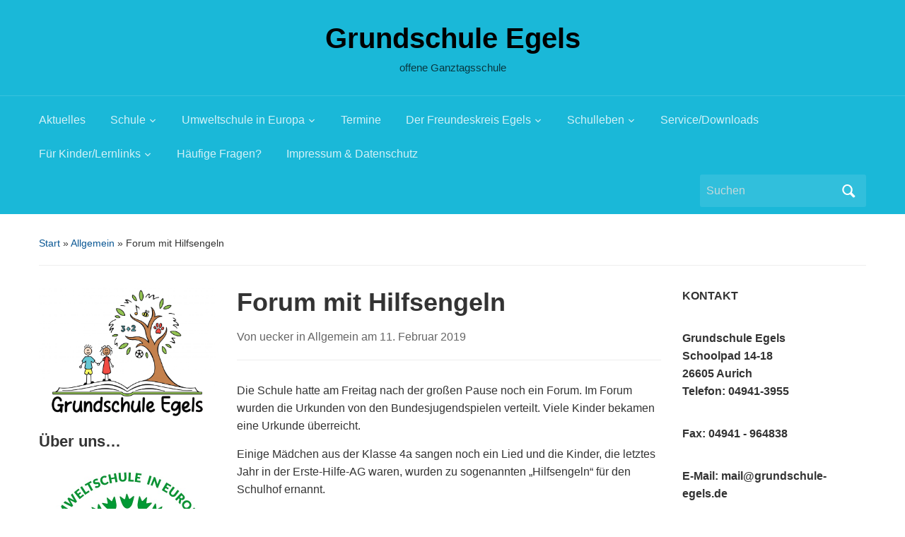

--- FILE ---
content_type: text/html; charset=UTF-8
request_url: https://www.grundschule-egels.de/forum-mit-hilfsengeln/
body_size: 16628
content:
<!DOCTYPE html>
<html lang="de">

<head>
	<meta charset="UTF-8" />
	<meta name="viewport" content="width=device-width, initial-scale=1">

	<link rel="profile" href="http://gmpg.org/xfn/11" />
	<link rel="pingback" href="https://www.grundschule-egels.de/xmlrpc.php" />

	<title>Forum mit Hilfsengeln &#8211; Grundschule Egels</title>
<meta name='robots' content='max-image-preview:large' />
<link rel="alternate" type="application/rss+xml" title="Grundschule Egels &raquo; Feed" href="https://www.grundschule-egels.de/feed/" />
<link rel="alternate" type="application/rss+xml" title="Grundschule Egels &raquo; Kommentar-Feed" href="https://www.grundschule-egels.de/comments/feed/" />
<link rel="alternate" title="oEmbed (JSON)" type="application/json+oembed" href="https://www.grundschule-egels.de/wp-json/oembed/1.0/embed?url=https%3A%2F%2Fwww.grundschule-egels.de%2Fforum-mit-hilfsengeln%2F" />
<link rel="alternate" title="oEmbed (XML)" type="text/xml+oembed" href="https://www.grundschule-egels.de/wp-json/oembed/1.0/embed?url=https%3A%2F%2Fwww.grundschule-egels.de%2Fforum-mit-hilfsengeln%2F&#038;format=xml" />
<style id='wp-img-auto-sizes-contain-inline-css' type='text/css'>
img:is([sizes=auto i],[sizes^="auto," i]){contain-intrinsic-size:3000px 1500px}
/*# sourceURL=wp-img-auto-sizes-contain-inline-css */
</style>
<style id='wp-emoji-styles-inline-css' type='text/css'>

	img.wp-smiley, img.emoji {
		display: inline !important;
		border: none !important;
		box-shadow: none !important;
		height: 1em !important;
		width: 1em !important;
		margin: 0 0.07em !important;
		vertical-align: -0.1em !important;
		background: none !important;
		padding: 0 !important;
	}
/*# sourceURL=wp-emoji-styles-inline-css */
</style>
<style id='wp-block-library-inline-css' type='text/css'>
:root{--wp-block-synced-color:#7a00df;--wp-block-synced-color--rgb:122,0,223;--wp-bound-block-color:var(--wp-block-synced-color);--wp-editor-canvas-background:#ddd;--wp-admin-theme-color:#007cba;--wp-admin-theme-color--rgb:0,124,186;--wp-admin-theme-color-darker-10:#006ba1;--wp-admin-theme-color-darker-10--rgb:0,107,160.5;--wp-admin-theme-color-darker-20:#005a87;--wp-admin-theme-color-darker-20--rgb:0,90,135;--wp-admin-border-width-focus:2px}@media (min-resolution:192dpi){:root{--wp-admin-border-width-focus:1.5px}}.wp-element-button{cursor:pointer}:root .has-very-light-gray-background-color{background-color:#eee}:root .has-very-dark-gray-background-color{background-color:#313131}:root .has-very-light-gray-color{color:#eee}:root .has-very-dark-gray-color{color:#313131}:root .has-vivid-green-cyan-to-vivid-cyan-blue-gradient-background{background:linear-gradient(135deg,#00d084,#0693e3)}:root .has-purple-crush-gradient-background{background:linear-gradient(135deg,#34e2e4,#4721fb 50%,#ab1dfe)}:root .has-hazy-dawn-gradient-background{background:linear-gradient(135deg,#faaca8,#dad0ec)}:root .has-subdued-olive-gradient-background{background:linear-gradient(135deg,#fafae1,#67a671)}:root .has-atomic-cream-gradient-background{background:linear-gradient(135deg,#fdd79a,#004a59)}:root .has-nightshade-gradient-background{background:linear-gradient(135deg,#330968,#31cdcf)}:root .has-midnight-gradient-background{background:linear-gradient(135deg,#020381,#2874fc)}:root{--wp--preset--font-size--normal:16px;--wp--preset--font-size--huge:42px}.has-regular-font-size{font-size:1em}.has-larger-font-size{font-size:2.625em}.has-normal-font-size{font-size:var(--wp--preset--font-size--normal)}.has-huge-font-size{font-size:var(--wp--preset--font-size--huge)}.has-text-align-center{text-align:center}.has-text-align-left{text-align:left}.has-text-align-right{text-align:right}.has-fit-text{white-space:nowrap!important}#end-resizable-editor-section{display:none}.aligncenter{clear:both}.items-justified-left{justify-content:flex-start}.items-justified-center{justify-content:center}.items-justified-right{justify-content:flex-end}.items-justified-space-between{justify-content:space-between}.screen-reader-text{border:0;clip-path:inset(50%);height:1px;margin:-1px;overflow:hidden;padding:0;position:absolute;width:1px;word-wrap:normal!important}.screen-reader-text:focus{background-color:#ddd;clip-path:none;color:#444;display:block;font-size:1em;height:auto;left:5px;line-height:normal;padding:15px 23px 14px;text-decoration:none;top:5px;width:auto;z-index:100000}html :where(.has-border-color){border-style:solid}html :where([style*=border-top-color]){border-top-style:solid}html :where([style*=border-right-color]){border-right-style:solid}html :where([style*=border-bottom-color]){border-bottom-style:solid}html :where([style*=border-left-color]){border-left-style:solid}html :where([style*=border-width]){border-style:solid}html :where([style*=border-top-width]){border-top-style:solid}html :where([style*=border-right-width]){border-right-style:solid}html :where([style*=border-bottom-width]){border-bottom-style:solid}html :where([style*=border-left-width]){border-left-style:solid}html :where(img[class*=wp-image-]){height:auto;max-width:100%}:where(figure){margin:0 0 1em}html :where(.is-position-sticky){--wp-admin--admin-bar--position-offset:var(--wp-admin--admin-bar--height,0px)}@media screen and (max-width:600px){html :where(.is-position-sticky){--wp-admin--admin-bar--position-offset:0px}}

/*# sourceURL=wp-block-library-inline-css */
</style><style id='wp-block-image-inline-css' type='text/css'>
.wp-block-image>a,.wp-block-image>figure>a{display:inline-block}.wp-block-image img{box-sizing:border-box;height:auto;max-width:100%;vertical-align:bottom}@media not (prefers-reduced-motion){.wp-block-image img.hide{visibility:hidden}.wp-block-image img.show{animation:show-content-image .4s}}.wp-block-image[style*=border-radius] img,.wp-block-image[style*=border-radius]>a{border-radius:inherit}.wp-block-image.has-custom-border img{box-sizing:border-box}.wp-block-image.aligncenter{text-align:center}.wp-block-image.alignfull>a,.wp-block-image.alignwide>a{width:100%}.wp-block-image.alignfull img,.wp-block-image.alignwide img{height:auto;width:100%}.wp-block-image .aligncenter,.wp-block-image .alignleft,.wp-block-image .alignright,.wp-block-image.aligncenter,.wp-block-image.alignleft,.wp-block-image.alignright{display:table}.wp-block-image .aligncenter>figcaption,.wp-block-image .alignleft>figcaption,.wp-block-image .alignright>figcaption,.wp-block-image.aligncenter>figcaption,.wp-block-image.alignleft>figcaption,.wp-block-image.alignright>figcaption{caption-side:bottom;display:table-caption}.wp-block-image .alignleft{float:left;margin:.5em 1em .5em 0}.wp-block-image .alignright{float:right;margin:.5em 0 .5em 1em}.wp-block-image .aligncenter{margin-left:auto;margin-right:auto}.wp-block-image :where(figcaption){margin-bottom:1em;margin-top:.5em}.wp-block-image.is-style-circle-mask img{border-radius:9999px}@supports ((-webkit-mask-image:none) or (mask-image:none)) or (-webkit-mask-image:none){.wp-block-image.is-style-circle-mask img{border-radius:0;-webkit-mask-image:url('data:image/svg+xml;utf8,<svg viewBox="0 0 100 100" xmlns="http://www.w3.org/2000/svg"><circle cx="50" cy="50" r="50"/></svg>');mask-image:url('data:image/svg+xml;utf8,<svg viewBox="0 0 100 100" xmlns="http://www.w3.org/2000/svg"><circle cx="50" cy="50" r="50"/></svg>');mask-mode:alpha;-webkit-mask-position:center;mask-position:center;-webkit-mask-repeat:no-repeat;mask-repeat:no-repeat;-webkit-mask-size:contain;mask-size:contain}}:root :where(.wp-block-image.is-style-rounded img,.wp-block-image .is-style-rounded img){border-radius:9999px}.wp-block-image figure{margin:0}.wp-lightbox-container{display:flex;flex-direction:column;position:relative}.wp-lightbox-container img{cursor:zoom-in}.wp-lightbox-container img:hover+button{opacity:1}.wp-lightbox-container button{align-items:center;backdrop-filter:blur(16px) saturate(180%);background-color:#5a5a5a40;border:none;border-radius:4px;cursor:zoom-in;display:flex;height:20px;justify-content:center;opacity:0;padding:0;position:absolute;right:16px;text-align:center;top:16px;width:20px;z-index:100}@media not (prefers-reduced-motion){.wp-lightbox-container button{transition:opacity .2s ease}}.wp-lightbox-container button:focus-visible{outline:3px auto #5a5a5a40;outline:3px auto -webkit-focus-ring-color;outline-offset:3px}.wp-lightbox-container button:hover{cursor:pointer;opacity:1}.wp-lightbox-container button:focus{opacity:1}.wp-lightbox-container button:focus,.wp-lightbox-container button:hover,.wp-lightbox-container button:not(:hover):not(:active):not(.has-background){background-color:#5a5a5a40;border:none}.wp-lightbox-overlay{box-sizing:border-box;cursor:zoom-out;height:100vh;left:0;overflow:hidden;position:fixed;top:0;visibility:hidden;width:100%;z-index:100000}.wp-lightbox-overlay .close-button{align-items:center;cursor:pointer;display:flex;justify-content:center;min-height:40px;min-width:40px;padding:0;position:absolute;right:calc(env(safe-area-inset-right) + 16px);top:calc(env(safe-area-inset-top) + 16px);z-index:5000000}.wp-lightbox-overlay .close-button:focus,.wp-lightbox-overlay .close-button:hover,.wp-lightbox-overlay .close-button:not(:hover):not(:active):not(.has-background){background:none;border:none}.wp-lightbox-overlay .lightbox-image-container{height:var(--wp--lightbox-container-height);left:50%;overflow:hidden;position:absolute;top:50%;transform:translate(-50%,-50%);transform-origin:top left;width:var(--wp--lightbox-container-width);z-index:9999999999}.wp-lightbox-overlay .wp-block-image{align-items:center;box-sizing:border-box;display:flex;height:100%;justify-content:center;margin:0;position:relative;transform-origin:0 0;width:100%;z-index:3000000}.wp-lightbox-overlay .wp-block-image img{height:var(--wp--lightbox-image-height);min-height:var(--wp--lightbox-image-height);min-width:var(--wp--lightbox-image-width);width:var(--wp--lightbox-image-width)}.wp-lightbox-overlay .wp-block-image figcaption{display:none}.wp-lightbox-overlay button{background:none;border:none}.wp-lightbox-overlay .scrim{background-color:#fff;height:100%;opacity:.9;position:absolute;width:100%;z-index:2000000}.wp-lightbox-overlay.active{visibility:visible}@media not (prefers-reduced-motion){.wp-lightbox-overlay.active{animation:turn-on-visibility .25s both}.wp-lightbox-overlay.active img{animation:turn-on-visibility .35s both}.wp-lightbox-overlay.show-closing-animation:not(.active){animation:turn-off-visibility .35s both}.wp-lightbox-overlay.show-closing-animation:not(.active) img{animation:turn-off-visibility .25s both}.wp-lightbox-overlay.zoom.active{animation:none;opacity:1;visibility:visible}.wp-lightbox-overlay.zoom.active .lightbox-image-container{animation:lightbox-zoom-in .4s}.wp-lightbox-overlay.zoom.active .lightbox-image-container img{animation:none}.wp-lightbox-overlay.zoom.active .scrim{animation:turn-on-visibility .4s forwards}.wp-lightbox-overlay.zoom.show-closing-animation:not(.active){animation:none}.wp-lightbox-overlay.zoom.show-closing-animation:not(.active) .lightbox-image-container{animation:lightbox-zoom-out .4s}.wp-lightbox-overlay.zoom.show-closing-animation:not(.active) .lightbox-image-container img{animation:none}.wp-lightbox-overlay.zoom.show-closing-animation:not(.active) .scrim{animation:turn-off-visibility .4s forwards}}@keyframes show-content-image{0%{visibility:hidden}99%{visibility:hidden}to{visibility:visible}}@keyframes turn-on-visibility{0%{opacity:0}to{opacity:1}}@keyframes turn-off-visibility{0%{opacity:1;visibility:visible}99%{opacity:0;visibility:visible}to{opacity:0;visibility:hidden}}@keyframes lightbox-zoom-in{0%{transform:translate(calc((-100vw + var(--wp--lightbox-scrollbar-width))/2 + var(--wp--lightbox-initial-left-position)),calc(-50vh + var(--wp--lightbox-initial-top-position))) scale(var(--wp--lightbox-scale))}to{transform:translate(-50%,-50%) scale(1)}}@keyframes lightbox-zoom-out{0%{transform:translate(-50%,-50%) scale(1);visibility:visible}99%{visibility:visible}to{transform:translate(calc((-100vw + var(--wp--lightbox-scrollbar-width))/2 + var(--wp--lightbox-initial-left-position)),calc(-50vh + var(--wp--lightbox-initial-top-position))) scale(var(--wp--lightbox-scale));visibility:hidden}}
/*# sourceURL=https://www.grundschule-egels.de/wp-includes/blocks/image/style.min.css */
</style>
<style id='wp-block-image-theme-inline-css' type='text/css'>
:root :where(.wp-block-image figcaption){color:#555;font-size:13px;text-align:center}.is-dark-theme :root :where(.wp-block-image figcaption){color:#ffffffa6}.wp-block-image{margin:0 0 1em}
/*# sourceURL=https://www.grundschule-egels.de/wp-includes/blocks/image/theme.min.css */
</style>
<style id='wp-block-paragraph-inline-css' type='text/css'>
.is-small-text{font-size:.875em}.is-regular-text{font-size:1em}.is-large-text{font-size:2.25em}.is-larger-text{font-size:3em}.has-drop-cap:not(:focus):first-letter{float:left;font-size:8.4em;font-style:normal;font-weight:100;line-height:.68;margin:.05em .1em 0 0;text-transform:uppercase}body.rtl .has-drop-cap:not(:focus):first-letter{float:none;margin-left:.1em}p.has-drop-cap.has-background{overflow:hidden}:root :where(p.has-background){padding:1.25em 2.375em}:where(p.has-text-color:not(.has-link-color)) a{color:inherit}p.has-text-align-left[style*="writing-mode:vertical-lr"],p.has-text-align-right[style*="writing-mode:vertical-rl"]{rotate:180deg}
/*# sourceURL=https://www.grundschule-egels.de/wp-includes/blocks/paragraph/style.min.css */
</style>
<style id='global-styles-inline-css' type='text/css'>
:root{--wp--preset--aspect-ratio--square: 1;--wp--preset--aspect-ratio--4-3: 4/3;--wp--preset--aspect-ratio--3-4: 3/4;--wp--preset--aspect-ratio--3-2: 3/2;--wp--preset--aspect-ratio--2-3: 2/3;--wp--preset--aspect-ratio--16-9: 16/9;--wp--preset--aspect-ratio--9-16: 9/16;--wp--preset--color--black: #000000;--wp--preset--color--cyan-bluish-gray: #abb8c3;--wp--preset--color--white: #ffffff;--wp--preset--color--pale-pink: #f78da7;--wp--preset--color--vivid-red: #cf2e2e;--wp--preset--color--luminous-vivid-orange: #ff6900;--wp--preset--color--luminous-vivid-amber: #fcb900;--wp--preset--color--light-green-cyan: #7bdcb5;--wp--preset--color--vivid-green-cyan: #00d084;--wp--preset--color--pale-cyan-blue: #8ed1fc;--wp--preset--color--vivid-cyan-blue: #0693e3;--wp--preset--color--vivid-purple: #9b51e0;--wp--preset--color--primary-blue: #0A5794;--wp--preset--color--dark-gray: #333333;--wp--preset--color--light-gray: #777777;--wp--preset--gradient--vivid-cyan-blue-to-vivid-purple: linear-gradient(135deg,rgb(6,147,227) 0%,rgb(155,81,224) 100%);--wp--preset--gradient--light-green-cyan-to-vivid-green-cyan: linear-gradient(135deg,rgb(122,220,180) 0%,rgb(0,208,130) 100%);--wp--preset--gradient--luminous-vivid-amber-to-luminous-vivid-orange: linear-gradient(135deg,rgb(252,185,0) 0%,rgb(255,105,0) 100%);--wp--preset--gradient--luminous-vivid-orange-to-vivid-red: linear-gradient(135deg,rgb(255,105,0) 0%,rgb(207,46,46) 100%);--wp--preset--gradient--very-light-gray-to-cyan-bluish-gray: linear-gradient(135deg,rgb(238,238,238) 0%,rgb(169,184,195) 100%);--wp--preset--gradient--cool-to-warm-spectrum: linear-gradient(135deg,rgb(74,234,220) 0%,rgb(151,120,209) 20%,rgb(207,42,186) 40%,rgb(238,44,130) 60%,rgb(251,105,98) 80%,rgb(254,248,76) 100%);--wp--preset--gradient--blush-light-purple: linear-gradient(135deg,rgb(255,206,236) 0%,rgb(152,150,240) 100%);--wp--preset--gradient--blush-bordeaux: linear-gradient(135deg,rgb(254,205,165) 0%,rgb(254,45,45) 50%,rgb(107,0,62) 100%);--wp--preset--gradient--luminous-dusk: linear-gradient(135deg,rgb(255,203,112) 0%,rgb(199,81,192) 50%,rgb(65,88,208) 100%);--wp--preset--gradient--pale-ocean: linear-gradient(135deg,rgb(255,245,203) 0%,rgb(182,227,212) 50%,rgb(51,167,181) 100%);--wp--preset--gradient--electric-grass: linear-gradient(135deg,rgb(202,248,128) 0%,rgb(113,206,126) 100%);--wp--preset--gradient--midnight: linear-gradient(135deg,rgb(2,3,129) 0%,rgb(40,116,252) 100%);--wp--preset--font-size--small: 14px;--wp--preset--font-size--medium: 20px;--wp--preset--font-size--large: 18px;--wp--preset--font-size--x-large: 42px;--wp--preset--font-size--regular: 16px;--wp--preset--font-size--extra-large: 24px;--wp--preset--spacing--20: 0.44rem;--wp--preset--spacing--30: 0.67rem;--wp--preset--spacing--40: 1rem;--wp--preset--spacing--50: 1.5rem;--wp--preset--spacing--60: 2.25rem;--wp--preset--spacing--70: 3.38rem;--wp--preset--spacing--80: 5.06rem;--wp--preset--shadow--natural: 6px 6px 9px rgba(0, 0, 0, 0.2);--wp--preset--shadow--deep: 12px 12px 50px rgba(0, 0, 0, 0.4);--wp--preset--shadow--sharp: 6px 6px 0px rgba(0, 0, 0, 0.2);--wp--preset--shadow--outlined: 6px 6px 0px -3px rgb(255, 255, 255), 6px 6px rgb(0, 0, 0);--wp--preset--shadow--crisp: 6px 6px 0px rgb(0, 0, 0);}:where(.is-layout-flex){gap: 0.5em;}:where(.is-layout-grid){gap: 0.5em;}body .is-layout-flex{display: flex;}.is-layout-flex{flex-wrap: wrap;align-items: center;}.is-layout-flex > :is(*, div){margin: 0;}body .is-layout-grid{display: grid;}.is-layout-grid > :is(*, div){margin: 0;}:where(.wp-block-columns.is-layout-flex){gap: var(--wp--style--columns-gap-default,2em);}:where(.wp-block-columns.is-layout-grid){gap: var(--wp--style--columns-gap-default,2em);}:where(.wp-block-post-template.is-layout-flex){gap: 1.25em;}:where(.wp-block-post-template.is-layout-grid){gap: 1.25em;}.has-black-color{color: var(--wp--preset--color--black) !important;}.has-cyan-bluish-gray-color{color: var(--wp--preset--color--cyan-bluish-gray) !important;}.has-white-color{color: var(--wp--preset--color--white) !important;}.has-pale-pink-color{color: var(--wp--preset--color--pale-pink) !important;}.has-vivid-red-color{color: var(--wp--preset--color--vivid-red) !important;}.has-luminous-vivid-orange-color{color: var(--wp--preset--color--luminous-vivid-orange) !important;}.has-luminous-vivid-amber-color{color: var(--wp--preset--color--luminous-vivid-amber) !important;}.has-light-green-cyan-color{color: var(--wp--preset--color--light-green-cyan) !important;}.has-vivid-green-cyan-color{color: var(--wp--preset--color--vivid-green-cyan) !important;}.has-pale-cyan-blue-color{color: var(--wp--preset--color--pale-cyan-blue) !important;}.has-vivid-cyan-blue-color{color: var(--wp--preset--color--vivid-cyan-blue) !important;}.has-vivid-purple-color{color: var(--wp--preset--color--vivid-purple) !important;}.has-black-background-color{background-color: var(--wp--preset--color--black) !important;}.has-cyan-bluish-gray-background-color{background-color: var(--wp--preset--color--cyan-bluish-gray) !important;}.has-white-background-color{background-color: var(--wp--preset--color--white) !important;}.has-pale-pink-background-color{background-color: var(--wp--preset--color--pale-pink) !important;}.has-vivid-red-background-color{background-color: var(--wp--preset--color--vivid-red) !important;}.has-luminous-vivid-orange-background-color{background-color: var(--wp--preset--color--luminous-vivid-orange) !important;}.has-luminous-vivid-amber-background-color{background-color: var(--wp--preset--color--luminous-vivid-amber) !important;}.has-light-green-cyan-background-color{background-color: var(--wp--preset--color--light-green-cyan) !important;}.has-vivid-green-cyan-background-color{background-color: var(--wp--preset--color--vivid-green-cyan) !important;}.has-pale-cyan-blue-background-color{background-color: var(--wp--preset--color--pale-cyan-blue) !important;}.has-vivid-cyan-blue-background-color{background-color: var(--wp--preset--color--vivid-cyan-blue) !important;}.has-vivid-purple-background-color{background-color: var(--wp--preset--color--vivid-purple) !important;}.has-black-border-color{border-color: var(--wp--preset--color--black) !important;}.has-cyan-bluish-gray-border-color{border-color: var(--wp--preset--color--cyan-bluish-gray) !important;}.has-white-border-color{border-color: var(--wp--preset--color--white) !important;}.has-pale-pink-border-color{border-color: var(--wp--preset--color--pale-pink) !important;}.has-vivid-red-border-color{border-color: var(--wp--preset--color--vivid-red) !important;}.has-luminous-vivid-orange-border-color{border-color: var(--wp--preset--color--luminous-vivid-orange) !important;}.has-luminous-vivid-amber-border-color{border-color: var(--wp--preset--color--luminous-vivid-amber) !important;}.has-light-green-cyan-border-color{border-color: var(--wp--preset--color--light-green-cyan) !important;}.has-vivid-green-cyan-border-color{border-color: var(--wp--preset--color--vivid-green-cyan) !important;}.has-pale-cyan-blue-border-color{border-color: var(--wp--preset--color--pale-cyan-blue) !important;}.has-vivid-cyan-blue-border-color{border-color: var(--wp--preset--color--vivid-cyan-blue) !important;}.has-vivid-purple-border-color{border-color: var(--wp--preset--color--vivid-purple) !important;}.has-vivid-cyan-blue-to-vivid-purple-gradient-background{background: var(--wp--preset--gradient--vivid-cyan-blue-to-vivid-purple) !important;}.has-light-green-cyan-to-vivid-green-cyan-gradient-background{background: var(--wp--preset--gradient--light-green-cyan-to-vivid-green-cyan) !important;}.has-luminous-vivid-amber-to-luminous-vivid-orange-gradient-background{background: var(--wp--preset--gradient--luminous-vivid-amber-to-luminous-vivid-orange) !important;}.has-luminous-vivid-orange-to-vivid-red-gradient-background{background: var(--wp--preset--gradient--luminous-vivid-orange-to-vivid-red) !important;}.has-very-light-gray-to-cyan-bluish-gray-gradient-background{background: var(--wp--preset--gradient--very-light-gray-to-cyan-bluish-gray) !important;}.has-cool-to-warm-spectrum-gradient-background{background: var(--wp--preset--gradient--cool-to-warm-spectrum) !important;}.has-blush-light-purple-gradient-background{background: var(--wp--preset--gradient--blush-light-purple) !important;}.has-blush-bordeaux-gradient-background{background: var(--wp--preset--gradient--blush-bordeaux) !important;}.has-luminous-dusk-gradient-background{background: var(--wp--preset--gradient--luminous-dusk) !important;}.has-pale-ocean-gradient-background{background: var(--wp--preset--gradient--pale-ocean) !important;}.has-electric-grass-gradient-background{background: var(--wp--preset--gradient--electric-grass) !important;}.has-midnight-gradient-background{background: var(--wp--preset--gradient--midnight) !important;}.has-small-font-size{font-size: var(--wp--preset--font-size--small) !important;}.has-medium-font-size{font-size: var(--wp--preset--font-size--medium) !important;}.has-large-font-size{font-size: var(--wp--preset--font-size--large) !important;}.has-x-large-font-size{font-size: var(--wp--preset--font-size--x-large) !important;}
/*# sourceURL=global-styles-inline-css */
</style>

<style id='classic-theme-styles-inline-css' type='text/css'>
/*! This file is auto-generated */
.wp-block-button__link{color:#fff;background-color:#32373c;border-radius:9999px;box-shadow:none;text-decoration:none;padding:calc(.667em + 2px) calc(1.333em + 2px);font-size:1.125em}.wp-block-file__button{background:#32373c;color:#fff;text-decoration:none}
/*# sourceURL=/wp-includes/css/classic-themes.min.css */
</style>
<link rel='stylesheet' id='wp-components-css' href='https://www.grundschule-egels.de/wp-includes/css/dist/components/style.min.css?ver=6.9' type='text/css' media='all' />
<link rel='stylesheet' id='wp-preferences-css' href='https://www.grundschule-egels.de/wp-includes/css/dist/preferences/style.min.css?ver=6.9' type='text/css' media='all' />
<link rel='stylesheet' id='wp-block-editor-css' href='https://www.grundschule-egels.de/wp-includes/css/dist/block-editor/style.min.css?ver=6.9' type='text/css' media='all' />
<link rel='stylesheet' id='wp-reusable-blocks-css' href='https://www.grundschule-egels.de/wp-includes/css/dist/reusable-blocks/style.min.css?ver=6.9' type='text/css' media='all' />
<link rel='stylesheet' id='wp-patterns-css' href='https://www.grundschule-egels.de/wp-includes/css/dist/patterns/style.min.css?ver=6.9' type='text/css' media='all' />
<link rel='stylesheet' id='wp-editor-css' href='https://www.grundschule-egels.de/wp-includes/css/dist/editor/style.min.css?ver=6.9' type='text/css' media='all' />
<link rel='stylesheet' id='block-robo-gallery-style-css-css' href='https://www.grundschule-egels.de/wp-content/plugins/robo-gallery/includes/extensions/block/dist/blocks.style.build.css?ver=5.1.1' type='text/css' media='all' />
<link rel='stylesheet' id='twentig-blocks-css' href='https://www.grundschule-egels.de/wp-content/plugins/twentig/dist/style-index.css?ver=0078103f825eb552f6f7' type='text/css' media='all' />
<style id='twentig-blocks-inline-css' type='text/css'>
@media (width < 768px) { .tw-sm-hidden { display: none !important; }}@media (768px <= width < 1024px) { .tw-md-hidden { display: none !important; }}@media (width >= 1024px) { .tw-lg-hidden { display: none !important; }}
.tw-mt-0{margin-top:0px!important;}.tw-mb-0{margin-bottom:0px!important;}.tw-mt-1{margin-top:5px!important;}.tw-mb-1{margin-bottom:5px!important;}.tw-mt-2{margin-top:10px!important;}.tw-mb-2{margin-bottom:10px!important;}.tw-mt-3{margin-top:15px!important;}.tw-mb-3{margin-bottom:15px!important;}.tw-mt-4{margin-top:20px!important;}.tw-mb-4{margin-bottom:20px!important;}.tw-mt-5{margin-top:30px!important;}.tw-mb-5{margin-bottom:30px!important;}.tw-mt-6{margin-top:40px!important;}.tw-mb-6{margin-bottom:40px!important;}.tw-mt-7{margin-top:50px!important;}.tw-mb-7{margin-bottom:50px!important;}.tw-mt-8{margin-top:60px!important;}.tw-mb-8{margin-bottom:60px!important;}.tw-mt-9{margin-top:80px!important;}.tw-mb-9{margin-bottom:80px!important;}.tw-mt-10{margin-top:100px!important;}.tw-mb-10{margin-bottom:100px!important;}.tw-mt-auto{margin-top:auto!important;}.tw-mb-auto{margin-bottom:auto!important;}
/*# sourceURL=twentig-blocks-inline-css */
</style>
<style id='calendar-style-inline-css' type='text/css'>
    .calnk a:hover {
        background-position:0 0;
        text-decoration:none;  
        color:#000000;
        border-bottom:1px dotted #000000;
     }
    .calnk a:visited {
        text-decoration:none;
        color:#000000;
        border-bottom:1px dotted #000000;
    }
    .calnk a {
        text-decoration:none; 
        color:#000000; 
        border-bottom:1px dotted #000000;
    }
    .calnk a > span {
        display:none; 
    }
    .calnk a:hover > span {
        color:#333333; 
        background:#F6F79B; 
        display:block;
        position:absolute; 
        margin-top:1px; 
        padding:5px; 
        width:auto;
        z-index:100;
        line-height:1.2em;
    }
    .calendar-table {
        border:0 !important;
        width:100% !important;
        border-collapse:separate !important;
        border-spacing:2px !important;
    }
    .calendar-heading {
        height:25px;
        text-align:center;
        background-color:#E4EBE3;
    }
    .calendar-next {
        width:20%;
        text-align:center;
        border:none;
    }
    .calendar-prev {
        width:20%;
        text-align:center;
        border:none;
    }
    .calendar-month {
        width:60%;
        text-align:center;
        font-weight:bold;
        border:none;
    }
    .normal-day-heading {
        text-align:center;
        width:25px;
        height:25px;
        font-size:0.8em;
        border:1px solid #DFE6DE;
        background-color:#EBF2EA;
    }
    .weekend-heading {
        text-align:center;
        width:25px;
        height:25px;
        font-size:0.8em;
        border:1px solid #DFE6DE;
        background-color:#EBF2EA;
        color:#FF0000;
    }
    .day-with-date {
        vertical-align:text-top;
        text-align:left;
        width:60px;
        height:60px;
        border:1px solid #DFE6DE;
    }
    .no-events {

    }
    .day-without-date {
        width:60px;
        height:60px;
        border:1px solid #E9F0E8;
    }
    span.weekend {
        color:#FF0000;
    }
    .current-day {
        vertical-align:text-top;
        text-align:left;
        width:60px;
        height:60px;
        border:1px solid #BFBFBF;
        background-color:#E4EBE3;
    }
    span.event {
        font-size:0.75em;
    }
    .kjo-link {
        font-size:0.75em;
        text-align:center;
    }
    .calendar-date-switcher {
        height:25px;
        text-align:center;
        border:1px solid #D6DED5;
        background-color:#E4EBE3;
    }
    .calendar-date-switcher form {
        margin:2px;
    }
    .calendar-date-switcher input {
        border:1px #D6DED5 solid;
        margin:0;
    }
    .calendar-date-switcher input[type=submit] {
        padding:3px 10px;
    }
    .calendar-date-switcher select {
        border:1px #D6DED5 solid;
        margin:0;
    }
    .calnk a:hover span span.event-title {
        padding:0;
        text-align:center;
        font-weight:bold;
        font-size:1.2em;
        margin-left:0px;
    }
    .calnk a:hover span span.event-title-break {
        display:block;
        width:96%;
        text-align:center;
        height:1px;
        margin-top:5px;
        margin-right:2%;
        padding:0;
        background-color:#000000;
        margin-left:0px;
    }
    .calnk a:hover span span.event-content-break {
        display:block;
        width:96%;
        text-align:center;
        height:1px;
        margin-top:5px;
        margin-right:2%;
        padding:0;
        background-color:#000000;
        margin-left:0px;
    }
    .page-upcoming-events {
        font-size:80%;
    }
    .page-todays-events {
        font-size:80%;
    }
    .calendar-table table,
    .calendar-table tbody,
    .calendar-table tr,
    .calendar-table td {
        margin:0 !important;
        padding:0 !important;
    }
    table.calendar-table {
        margin-bottom:5px !important;
    }
    .cat-key {
        width:100%;
        margin-top:30px;
        padding:5px;
        border:0 !important;
    }
    .cal-separate {
       border:0 !important;
       margin-top:10px;
    }
    table.cat-key {
       margin-top:5px !important;
       border:1px solid #DFE6DE !important;
       border-collapse:separate !important;
       border-spacing:4px !important;
       margin-left:2px !important;
       width:99.5% !important;
       margin-bottom:5px !important;
    }
    .minical-day {
       background-color:#F6F79B;
    }
    .cat-key td {
       border:0 !important;
    }
/*# sourceURL=calendar-style-inline-css */
</style>
<link rel='stylesheet' id='dashicons-css' href='https://www.grundschule-egels.de/wp-includes/css/dashicons.min.css?ver=6.9' type='text/css' media='all' />
<link rel='stylesheet' id='cmplz-general-css' href='https://www.grundschule-egels.de/wp-content/plugins/complianz-gdpr/assets/css/cookieblocker.min.css?ver=1765380915' type='text/css' media='all' />
<link rel='stylesheet' id='academica-style-css' href='https://www.grundschule-egels.de/wp-content/themes/academica/style.css?ver=6.9' type='text/css' media='all' />
<link rel='stylesheet' id='academica-style-mobile-css' href='https://www.grundschule-egels.de/wp-content/themes/academica/media-queries.css?ver=1.0' type='text/css' media='all' />
<link rel='stylesheet' id='tablepress-default-css' href='https://www.grundschule-egels.de/wp-content/plugins/tablepress/css/build/default.css?ver=3.2.5' type='text/css' media='all' />
<link rel='stylesheet' id='msl-main-css' href='https://www.grundschule-egels.de/wp-content/plugins/master-slider/public/assets/css/masterslider.main.css?ver=3.11.0' type='text/css' media='all' />
<link rel='stylesheet' id='msl-custom-css' href='https://www.grundschule-egels.de/files/master-slider/custom.css?ver=1.8' type='text/css' media='all' />
<link rel='stylesheet' id='ics-calendar-css' href='https://www.grundschule-egels.de/wp-content/plugins/ics-calendar/assets/style.min.css?ver=11.7.0.4' type='text/css' media='all' />
<link rel='stylesheet' id='__EPYT__style-css' href='https://www.grundschule-egels.de/wp-content/plugins/youtube-embed-plus/styles/ytprefs.min.css?ver=14.2.3.3' type='text/css' media='all' />
<style id='__EPYT__style-inline-css' type='text/css'>

                .epyt-gallery-thumb {
                        width: 33.333%;
                }
                
/*# sourceURL=__EPYT__style-inline-css */
</style>
<script type="text/javascript" src="https://www.grundschule-egels.de/wp-includes/js/jquery/jquery.min.js?ver=3.7.1" id="jquery-core-js"></script>
<script type="text/javascript" src="https://www.grundschule-egels.de/wp-includes/js/jquery/jquery-migrate.min.js?ver=3.4.1" id="jquery-migrate-js"></script>
<script type="text/javascript" id="rmp_menu_scripts-js-extra">
/* <![CDATA[ */
var rmp_menu = {"ajaxURL":"https://www.grundschule-egels.de/wp-admin/admin-ajax.php","wp_nonce":"91d49df335","menu":[]};
//# sourceURL=rmp_menu_scripts-js-extra
/* ]]> */
</script>
<script type="text/javascript" src="https://www.grundschule-egels.de/wp-content/plugins/responsive-menu/v4.0.0/assets/js/rmp-menu.js?ver=4.6.0" id="rmp_menu_scripts-js"></script>
<script type="text/javascript" id="__ytprefs__-js-extra">
/* <![CDATA[ */
var _EPYT_ = {"ajaxurl":"https://www.grundschule-egels.de/wp-admin/admin-ajax.php","security":"bf8e649331","gallery_scrolloffset":"20","eppathtoscripts":"https://www.grundschule-egels.de/wp-content/plugins/youtube-embed-plus/scripts/","eppath":"https://www.grundschule-egels.de/wp-content/plugins/youtube-embed-plus/","epresponsiveselector":"[\"iframe.__youtube_prefs_widget__\"]","epdovol":"1","version":"14.2.3.3","evselector":"iframe.__youtube_prefs__[src], iframe[src*=\"youtube.com/embed/\"], iframe[src*=\"youtube-nocookie.com/embed/\"]","ajax_compat":"","maxres_facade":"eager","ytapi_load":"light","pause_others":"","stopMobileBuffer":"1","facade_mode":"","not_live_on_channel":""};
//# sourceURL=__ytprefs__-js-extra
/* ]]> */
</script>
<script type="text/javascript" src="https://www.grundschule-egels.de/wp-content/plugins/youtube-embed-plus/scripts/ytprefs.min.js?ver=14.2.3.3" id="__ytprefs__-js"></script>
<link rel="https://api.w.org/" href="https://www.grundschule-egels.de/wp-json/" /><link rel="alternate" title="JSON" type="application/json" href="https://www.grundschule-egels.de/wp-json/wp/v2/posts/1003" /><link rel="EditURI" type="application/rsd+xml" title="RSD" href="https://www.grundschule-egels.de/xmlrpc.php?rsd" />
<meta name="generator" content="WordPress 6.9" />
<link rel="canonical" href="https://www.grundschule-egels.de/forum-mit-hilfsengeln/" />
<link rel='shortlink' href='https://www.grundschule-egels.de/?p=1003' />
<script>var ms_grabbing_curosr = 'https://www.grundschule-egels.de/wp-content/plugins/master-slider/public/assets/css/common/grabbing.cur', ms_grab_curosr = 'https://www.grundschule-egels.de/wp-content/plugins/master-slider/public/assets/css/common/grab.cur';</script>
<meta name="generator" content="MasterSlider 3.11.0 - Responsive Touch Image Slider | avt.li/msf" />

<!-- WP Menubar 5.9.4: start CSS -->
<!-- WP Menubar 5.9.4: end CSS -->
<noscript><style>.tw-block-animation{opacity:1;transform:none;clip-path:none;}</style></noscript>
<script src='https://wordpress.nibis.de/?dm=b0b925798b03f0007b997462dc51413f&amp;action=load&amp;blogid=680&amp;siteid=1&amp;t=2123342297&amp;back=https%3A%2F%2Fwww.grundschule-egels.de%2Fforum-mit-hilfsengeln%2F' type='text/javascript'></script>	<style type="text/css">
			#site-title,
		#site-title a,
		#site-description {
			color: #000000;
		}
		</style>
	<style type="text/css" id="custom-background-css">
body.custom-background { background-color: #ffffff; }
</style>
	
    <style type="text/css">

        #header, .navbar-nav ul {background-color:#1ab8d8;
}#site-title, #site-title a, #site-description {color:#000000;
}
    </style>

    <link rel="icon" href="https://www.grundschule-egels.de/files/2024/10/cropped-Logo_Egels_farbig-Icon-1-32x32.jpg" sizes="32x32" />
<link rel="icon" href="https://www.grundschule-egels.de/files/2024/10/cropped-Logo_Egels_farbig-Icon-1-192x192.jpg" sizes="192x192" />
<link rel="apple-touch-icon" href="https://www.grundschule-egels.de/files/2024/10/cropped-Logo_Egels_farbig-Icon-1-180x180.jpg" />
<meta name="msapplication-TileImage" content="https://www.grundschule-egels.de/files/2024/10/cropped-Logo_Egels_farbig-Icon-1-270x270.jpg" />

</head>

<body class="wp-singular post-template-default single single-post postid-1003 single-format-standard custom-background wp-embed-responsive wp-theme-academica _masterslider _ms_version_3.11.0">

    
    <!-- Skip links for accessibility -->
    <a class="skip-link screen-reader-text" href="#main">Skip to main content</a>

	
	<div id="header" class="clearfix" >

		
			<div class="inner-wrap">

				<div id="logo" class="logo-center">
					 
												<div id="site-title">
											
						<a href="https://www.grundschule-egels.de" title="Grundschule Egels - offene Ganztagsschule" rel="home">

							Grundschule Egels
						</a>

					 
												</div>
											
					<p id="site-description">offene Ganztagsschule</p>
				</div><!-- end #logo -->

			</div><!-- end .inner-wrap -->

			<div id="main-nav">

				<div class="inner-wrap">

					<nav class="main-navbar" role="navigation" aria-label="Primary Navigation">

	                    <div class="navbar-header">
	                        
	                           <a class="navbar-toggle" href="#menu-main-slide" aria-label="Toggle mobile menu" aria-expanded="false" aria-controls="menu-main-slide">
	                               <span class="screen-reader-text">Toggle mobile menu</span>
	                               <span class="icon-bar" aria-hidden="true"></span>
	                               <span class="icon-bar" aria-hidden="true"></span>
	                               <span class="icon-bar" aria-hidden="true"></span>
	                           </a>


	                           <div id="menu-main-slide" class="menu-hauptmenue-container"><ul id="menu-hauptmenue" class="menu"><li id="menu-item-32" class="menu-item menu-item-type-custom menu-item-object-custom menu-item-home menu-item-32"><a href="http://www.grundschule-egels.de">Aktuelles</a></li>
<li id="menu-item-45" class="menu-item menu-item-type-custom menu-item-object-custom menu-item-has-children menu-item-45"><a href="#">Schule</a>
<ul class="sub-menu">
	<li id="menu-item-42" class="menu-item menu-item-type-post_type menu-item-object-page menu-item-42"><a href="https://www.grundschule-egels.de/schule/unsere-schule/">Unsere Schule</a></li>
	<li id="menu-item-3341" class="menu-item menu-item-type-post_type menu-item-object-page menu-item-3341"><a href="https://www.grundschule-egels.de/mensa/">Mensa</a></li>
	<li id="menu-item-738" class="menu-item menu-item-type-post_type menu-item-object-page menu-item-738"><a href="https://www.grundschule-egels.de/schule/schulleitung/">Schulleitung</a></li>
	<li id="menu-item-39" class="menu-item menu-item-type-post_type menu-item-object-page menu-item-39"><a href="https://www.grundschule-egels.de/schule/lehrer/">Das Team</a></li>
	<li id="menu-item-3090" class="menu-item menu-item-type-post_type menu-item-object-page menu-item-has-children menu-item-3090"><a href="https://www.grundschule-egels.de/schulhunde/">Schulhunde</a>
	<ul class="sub-menu">
		<li id="menu-item-3110" class="menu-item menu-item-type-post_type menu-item-object-page menu-item-3110"><a href="https://www.grundschule-egels.de/was-ist-das/">Was ist ein Schulhund?</a></li>
		<li id="menu-item-3104" class="menu-item menu-item-type-post_type menu-item-object-page menu-item-3104"><a href="https://www.grundschule-egels.de/schulhund-sam/">Schul- und Therapiehund Sam</a></li>
		<li id="menu-item-3107" class="menu-item menu-item-type-post_type menu-item-object-page menu-item-3107"><a href="https://www.grundschule-egels.de/schulhund-milo/">Schulhund Milo</a></li>
	</ul>
</li>
	<li id="menu-item-736" class="menu-item menu-item-type-post_type menu-item-object-page menu-item-736"><a href="https://www.grundschule-egels.de/ganztagsangebot/">Ganztagsangebot</a></li>
	<li id="menu-item-41" class="menu-item menu-item-type-post_type menu-item-object-page menu-item-41"><a href="https://www.grundschule-egels.de/schule/stundenraster/">Stundenraster</a></li>
</ul>
</li>
<li id="menu-item-2472" class="menu-item menu-item-type-post_type menu-item-object-page menu-item-has-children menu-item-2472"><a href="https://www.grundschule-egels.de/umweltschule-in-europa/">Umweltschule in Europa</a>
<ul class="sub-menu">
	<li id="menu-item-2475" class="menu-item menu-item-type-post_type menu-item-object-page menu-item-2475"><a href="https://www.grundschule-egels.de/umweltschule-was-ist-das/">Umweltschule – Was ist das?</a></li>
	<li id="menu-item-2502" class="menu-item menu-item-type-post_type menu-item-object-page menu-item-2502"><a href="https://www.grundschule-egels.de/leitbildentwicklung/">Leitbildentwicklung</a></li>
	<li id="menu-item-2471" class="menu-item menu-item-type-post_type menu-item-object-page menu-item-2471"><a href="https://www.grundschule-egels.de/1-schulobst/">1. Schulobst</a></li>
	<li id="menu-item-2404" class="menu-item menu-item-type-post_type menu-item-object-page menu-item-2404"><a href="https://www.grundschule-egels.de/2-benjeshecke/">2. Benjeshecke</a></li>
	<li id="menu-item-2410" class="menu-item menu-item-type-post_type menu-item-object-page menu-item-2410"><a href="https://www.grundschule-egels.de/3-schul-und-staudengarten/">3. Schul- und Staudengarten</a></li>
	<li id="menu-item-2413" class="menu-item menu-item-type-post_type menu-item-object-page menu-item-2413"><a href="https://www.grundschule-egels.de/4-kraeuterspirale/">4. Kräuterspirale</a></li>
	<li id="menu-item-2407" class="menu-item menu-item-type-post_type menu-item-object-page menu-item-2407"><a href="https://www.grundschule-egels.de/3-bienenvolk/">5. Bienenvolk</a></li>
	<li id="menu-item-740" class="menu-item menu-item-type-post_type menu-item-object-page menu-item-740"><a href="https://www.grundschule-egels.de/kov/">6. KOV</a></li>
	<li id="menu-item-745" class="menu-item menu-item-type-post_type menu-item-object-page menu-item-745"><a href="https://www.grundschule-egels.de/sportveranstaltungen/">7. Sportveranstaltungen</a></li>
	<li id="menu-item-2401" class="menu-item menu-item-type-post_type menu-item-object-page menu-item-2401"><a href="https://www.grundschule-egels.de/stipendiatentage/">8. Stipendiatentage</a></li>
	<li id="menu-item-2451" class="menu-item menu-item-type-post_type menu-item-object-page menu-item-2451"><a href="https://www.grundschule-egels.de/8-ernaehrungsfuehrerschein/">9. Ernährungsführerschein</a></li>
	<li id="menu-item-2485" class="menu-item menu-item-type-post_type menu-item-object-page menu-item-2485"><a href="https://www.grundschule-egels.de/10-fruehjahrsputz/">10. „Frühjahrsputz“</a></li>
	<li id="menu-item-2488" class="menu-item menu-item-type-post_type menu-item-object-page menu-item-2488"><a href="https://www.grundschule-egels.de/11-erste-hilfe/">11. Erste Hilfe und nachhaltige Grundbildung zur Gesunderhaltung</a></li>
	<li id="menu-item-2393" class="menu-item menu-item-type-post_type menu-item-object-page menu-item-2393"><a href="https://www.grundschule-egels.de/warnwestenaktion/">12. Warnwestenaktion</a></li>
	<li id="menu-item-2547" class="menu-item menu-item-type-post_type menu-item-object-page menu-item-2547"><a href="https://www.grundschule-egels.de/13-kinder-stark-machen/">13. Kinder stark machen</a></li>
	<li id="menu-item-2576" class="menu-item menu-item-type-post_type menu-item-object-page menu-item-2576"><a href="https://www.grundschule-egels.de/14-nisthilfen-fuer-voegel/">14. Nisthilfen für Vögel</a></li>
	<li id="menu-item-2579" class="menu-item menu-item-type-post_type menu-item-object-page menu-item-2579"><a href="https://www.grundschule-egels.de/bewerbungsverfahren-abgeschlossen/">Bewerbungsverfahren abgeschlossen</a></li>
</ul>
</li>
<li id="menu-item-44" class="menu-item menu-item-type-post_type menu-item-object-page menu-item-44"><a href="https://www.grundschule-egels.de/termine/">Termine</a></li>
<li id="menu-item-43" class="menu-item menu-item-type-post_type menu-item-object-page menu-item-has-children menu-item-43"><a href="https://www.grundschule-egels.de/schulverein/">Der Freundeskreis Egels</a>
<ul class="sub-menu">
	<li id="menu-item-3030" class="menu-item menu-item-type-post_type menu-item-object-page menu-item-3030"><a href="https://www.grundschule-egels.de/das-sind-wir/">Das sind wir</a></li>
	<li id="menu-item-3033" class="menu-item menu-item-type-post_type menu-item-object-page menu-item-3033"><a href="https://www.grundschule-egels.de/formulare/">Formulare</a></li>
	<li id="menu-item-3036" class="menu-item menu-item-type-post_type menu-item-object-page menu-item-3036"><a href="https://www.grundschule-egels.de/mitgliederversammlung/">Mitgliederversammlung</a></li>
	<li id="menu-item-3039" class="menu-item menu-item-type-post_type menu-item-object-page menu-item-3039"><a href="https://www.grundschule-egels.de/kontakt/">Kontakt</a></li>
</ul>
</li>
<li id="menu-item-678" class="menu-item menu-item-type-custom menu-item-object-custom menu-item-has-children menu-item-678"><a href="#">Schulleben</a>
<ul class="sub-menu">
	<li id="menu-item-751" class="menu-item menu-item-type-post_type menu-item-object-page menu-item-751"><a href="https://www.grundschule-egels.de/ags/">AGs</a></li>
	<li id="menu-item-754" class="menu-item menu-item-type-post_type menu-item-object-page menu-item-754"><a href="https://www.grundschule-egels.de/klassenfahrten/">Klassenfahrten</a></li>
</ul>
</li>
<li id="menu-item-1224" class="menu-item menu-item-type-post_type menu-item-object-page menu-item-1224"><a href="https://www.grundschule-egels.de/service/">Service/Downloads</a></li>
<li id="menu-item-1594" class="menu-item menu-item-type-post_type menu-item-object-page menu-item-has-children menu-item-1594"><a href="https://www.grundschule-egels.de/fuer-kinder/">Für Kinder/Lernlinks</a>
<ul class="sub-menu">
	<li id="menu-item-1597" class="menu-item menu-item-type-custom menu-item-object-custom menu-item-1597"><a href="http://www.antolin.de">Antolin</a></li>
	<li id="menu-item-1601" class="menu-item menu-item-type-custom menu-item-object-custom menu-item-1601"><a href="http://anton.app/de/">Anton</a></li>
	<li id="menu-item-1600" class="menu-item menu-item-type-custom menu-item-object-custom menu-item-1600"><a href="http://www.geo.de/geolino">GEOlino</a></li>
	<li id="menu-item-1602" class="menu-item menu-item-type-custom menu-item-object-custom menu-item-1602"><a href="http://lesejule.de/">Lesejule</a></li>
	<li id="menu-item-1603" class="menu-item menu-item-type-custom menu-item-object-custom menu-item-1603"><a href="http://www.planet-schule.de">Planet Schule</a></li>
	<li id="menu-item-1599" class="menu-item menu-item-type-custom menu-item-object-custom menu-item-1599"><a href="http://www.schlaukopf.de/">Schlaukopf</a></li>
	<li id="menu-item-1604" class="menu-item menu-item-type-custom menu-item-object-custom menu-item-1604"><a href="http://www.frag-finn.de">Suchmaschine Frag Finn</a></li>
	<li id="menu-item-1605" class="menu-item menu-item-type-custom menu-item-object-custom menu-item-1605"><a href="http://www.helles-koepfchen.de">Suchmaschine Helles Köpfchen</a></li>
	<li id="menu-item-1598" class="menu-item menu-item-type-custom menu-item-object-custom menu-item-1598"><a href="http://www.blinde-kuh.de/">Suchmaschine Blinde Kuh</a></li>
</ul>
</li>
<li id="menu-item-2763" class="menu-item menu-item-type-post_type menu-item-object-page menu-item-2763"><a href="https://www.grundschule-egels.de/haeufige-fragen/">Häufige Fragen?</a></li>
<li id="menu-item-3338" class="menu-item menu-item-type-post_type menu-item-object-page menu-item-3338"><a href="https://www.grundschule-egels.de/impressum/">Impressum &amp; Datenschutz</a></li>
</ul></div>
	                    </div>


	                    <div id="navbar-main">

	                        <div class="menu-hauptmenue-container"><ul id="menu-hauptmenue-1" class="nav navbar-nav dropdown sf-menu"><li class="menu-item menu-item-type-custom menu-item-object-custom menu-item-home menu-item-32"><a href="http://www.grundschule-egels.de">Aktuelles</a></li>
<li class="menu-item menu-item-type-custom menu-item-object-custom menu-item-has-children menu-item-45"><a href="#">Schule</a>
<ul class="sub-menu">
	<li class="menu-item menu-item-type-post_type menu-item-object-page menu-item-42"><a href="https://www.grundschule-egels.de/schule/unsere-schule/">Unsere Schule</a></li>
	<li class="menu-item menu-item-type-post_type menu-item-object-page menu-item-3341"><a href="https://www.grundschule-egels.de/mensa/">Mensa</a></li>
	<li class="menu-item menu-item-type-post_type menu-item-object-page menu-item-738"><a href="https://www.grundschule-egels.de/schule/schulleitung/">Schulleitung</a></li>
	<li class="menu-item menu-item-type-post_type menu-item-object-page menu-item-39"><a href="https://www.grundschule-egels.de/schule/lehrer/">Das Team</a></li>
	<li class="menu-item menu-item-type-post_type menu-item-object-page menu-item-has-children menu-item-3090"><a href="https://www.grundschule-egels.de/schulhunde/">Schulhunde</a>
	<ul class="sub-menu">
		<li class="menu-item menu-item-type-post_type menu-item-object-page menu-item-3110"><a href="https://www.grundschule-egels.de/was-ist-das/">Was ist ein Schulhund?</a></li>
		<li class="menu-item menu-item-type-post_type menu-item-object-page menu-item-3104"><a href="https://www.grundschule-egels.de/schulhund-sam/">Schul- und Therapiehund Sam</a></li>
		<li class="menu-item menu-item-type-post_type menu-item-object-page menu-item-3107"><a href="https://www.grundschule-egels.de/schulhund-milo/">Schulhund Milo</a></li>
	</ul>
</li>
	<li class="menu-item menu-item-type-post_type menu-item-object-page menu-item-736"><a href="https://www.grundschule-egels.de/ganztagsangebot/">Ganztagsangebot</a></li>
	<li class="menu-item menu-item-type-post_type menu-item-object-page menu-item-41"><a href="https://www.grundschule-egels.de/schule/stundenraster/">Stundenraster</a></li>
</ul>
</li>
<li class="menu-item menu-item-type-post_type menu-item-object-page menu-item-has-children menu-item-2472"><a href="https://www.grundschule-egels.de/umweltschule-in-europa/">Umweltschule in Europa</a>
<ul class="sub-menu">
	<li class="menu-item menu-item-type-post_type menu-item-object-page menu-item-2475"><a href="https://www.grundschule-egels.de/umweltschule-was-ist-das/">Umweltschule – Was ist das?</a></li>
	<li class="menu-item menu-item-type-post_type menu-item-object-page menu-item-2502"><a href="https://www.grundschule-egels.de/leitbildentwicklung/">Leitbildentwicklung</a></li>
	<li class="menu-item menu-item-type-post_type menu-item-object-page menu-item-2471"><a href="https://www.grundschule-egels.de/1-schulobst/">1. Schulobst</a></li>
	<li class="menu-item menu-item-type-post_type menu-item-object-page menu-item-2404"><a href="https://www.grundschule-egels.de/2-benjeshecke/">2. Benjeshecke</a></li>
	<li class="menu-item menu-item-type-post_type menu-item-object-page menu-item-2410"><a href="https://www.grundschule-egels.de/3-schul-und-staudengarten/">3. Schul- und Staudengarten</a></li>
	<li class="menu-item menu-item-type-post_type menu-item-object-page menu-item-2413"><a href="https://www.grundschule-egels.de/4-kraeuterspirale/">4. Kräuterspirale</a></li>
	<li class="menu-item menu-item-type-post_type menu-item-object-page menu-item-2407"><a href="https://www.grundschule-egels.de/3-bienenvolk/">5. Bienenvolk</a></li>
	<li class="menu-item menu-item-type-post_type menu-item-object-page menu-item-740"><a href="https://www.grundschule-egels.de/kov/">6. KOV</a></li>
	<li class="menu-item menu-item-type-post_type menu-item-object-page menu-item-745"><a href="https://www.grundschule-egels.de/sportveranstaltungen/">7. Sportveranstaltungen</a></li>
	<li class="menu-item menu-item-type-post_type menu-item-object-page menu-item-2401"><a href="https://www.grundschule-egels.de/stipendiatentage/">8. Stipendiatentage</a></li>
	<li class="menu-item menu-item-type-post_type menu-item-object-page menu-item-2451"><a href="https://www.grundschule-egels.de/8-ernaehrungsfuehrerschein/">9. Ernährungsführerschein</a></li>
	<li class="menu-item menu-item-type-post_type menu-item-object-page menu-item-2485"><a href="https://www.grundschule-egels.de/10-fruehjahrsputz/">10. „Frühjahrsputz“</a></li>
	<li class="menu-item menu-item-type-post_type menu-item-object-page menu-item-2488"><a href="https://www.grundschule-egels.de/11-erste-hilfe/">11. Erste Hilfe und nachhaltige Grundbildung zur Gesunderhaltung</a></li>
	<li class="menu-item menu-item-type-post_type menu-item-object-page menu-item-2393"><a href="https://www.grundschule-egels.de/warnwestenaktion/">12. Warnwestenaktion</a></li>
	<li class="menu-item menu-item-type-post_type menu-item-object-page menu-item-2547"><a href="https://www.grundschule-egels.de/13-kinder-stark-machen/">13. Kinder stark machen</a></li>
	<li class="menu-item menu-item-type-post_type menu-item-object-page menu-item-2576"><a href="https://www.grundschule-egels.de/14-nisthilfen-fuer-voegel/">14. Nisthilfen für Vögel</a></li>
	<li class="menu-item menu-item-type-post_type menu-item-object-page menu-item-2579"><a href="https://www.grundschule-egels.de/bewerbungsverfahren-abgeschlossen/">Bewerbungsverfahren abgeschlossen</a></li>
</ul>
</li>
<li class="menu-item menu-item-type-post_type menu-item-object-page menu-item-44"><a href="https://www.grundschule-egels.de/termine/">Termine</a></li>
<li class="menu-item menu-item-type-post_type menu-item-object-page menu-item-has-children menu-item-43"><a href="https://www.grundschule-egels.de/schulverein/">Der Freundeskreis Egels</a>
<ul class="sub-menu">
	<li class="menu-item menu-item-type-post_type menu-item-object-page menu-item-3030"><a href="https://www.grundschule-egels.de/das-sind-wir/">Das sind wir</a></li>
	<li class="menu-item menu-item-type-post_type menu-item-object-page menu-item-3033"><a href="https://www.grundschule-egels.de/formulare/">Formulare</a></li>
	<li class="menu-item menu-item-type-post_type menu-item-object-page menu-item-3036"><a href="https://www.grundschule-egels.de/mitgliederversammlung/">Mitgliederversammlung</a></li>
	<li class="menu-item menu-item-type-post_type menu-item-object-page menu-item-3039"><a href="https://www.grundschule-egels.de/kontakt/">Kontakt</a></li>
</ul>
</li>
<li class="menu-item menu-item-type-custom menu-item-object-custom menu-item-has-children menu-item-678"><a href="#">Schulleben</a>
<ul class="sub-menu">
	<li class="menu-item menu-item-type-post_type menu-item-object-page menu-item-751"><a href="https://www.grundschule-egels.de/ags/">AGs</a></li>
	<li class="menu-item menu-item-type-post_type menu-item-object-page menu-item-754"><a href="https://www.grundschule-egels.de/klassenfahrten/">Klassenfahrten</a></li>
</ul>
</li>
<li class="menu-item menu-item-type-post_type menu-item-object-page menu-item-1224"><a href="https://www.grundschule-egels.de/service/">Service/Downloads</a></li>
<li class="menu-item menu-item-type-post_type menu-item-object-page menu-item-has-children menu-item-1594"><a href="https://www.grundschule-egels.de/fuer-kinder/">Für Kinder/Lernlinks</a>
<ul class="sub-menu">
	<li class="menu-item menu-item-type-custom menu-item-object-custom menu-item-1597"><a href="http://www.antolin.de">Antolin</a></li>
	<li class="menu-item menu-item-type-custom menu-item-object-custom menu-item-1601"><a href="http://anton.app/de/">Anton</a></li>
	<li class="menu-item menu-item-type-custom menu-item-object-custom menu-item-1600"><a href="http://www.geo.de/geolino">GEOlino</a></li>
	<li class="menu-item menu-item-type-custom menu-item-object-custom menu-item-1602"><a href="http://lesejule.de/">Lesejule</a></li>
	<li class="menu-item menu-item-type-custom menu-item-object-custom menu-item-1603"><a href="http://www.planet-schule.de">Planet Schule</a></li>
	<li class="menu-item menu-item-type-custom menu-item-object-custom menu-item-1599"><a href="http://www.schlaukopf.de/">Schlaukopf</a></li>
	<li class="menu-item menu-item-type-custom menu-item-object-custom menu-item-1604"><a href="http://www.frag-finn.de">Suchmaschine Frag Finn</a></li>
	<li class="menu-item menu-item-type-custom menu-item-object-custom menu-item-1605"><a href="http://www.helles-koepfchen.de">Suchmaschine Helles Köpfchen</a></li>
	<li class="menu-item menu-item-type-custom menu-item-object-custom menu-item-1598"><a href="http://www.blinde-kuh.de/">Suchmaschine Blinde Kuh</a></li>
</ul>
</li>
<li class="menu-item menu-item-type-post_type menu-item-object-page menu-item-2763"><a href="https://www.grundschule-egels.de/haeufige-fragen/">Häufige Fragen?</a></li>
<li class="menu-item menu-item-type-post_type menu-item-object-page menu-item-3338"><a href="https://www.grundschule-egels.de/impressum/">Impressum &amp; Datenschutz</a></li>
</ul></div>

	                    </div><!-- #navbar-main -->

	                </nav><!-- .navbar -->

					<div id="search">
						<form method="get" id="searchform" action="https://www.grundschule-egels.de/" role="search">
	<label for="s" class="screen-reader-text">Search for:</label>
	<input id="s" type="search" name="s" placeholder="Suchen" aria-label="Suchen">
	<button id="searchsubmit" name="submit" type="submit" aria-label="Submit search">Suchen</button>
</form>					</div><!-- end #search -->

				</div><!-- end .inner-wrap -->

			</div><!-- end #main-nav -->

		
	</div><!-- end #header -->

	<div id="wrap">
		
		<main id="main" class="site-main" role="main">
<div id="content" class="clearfix">

	
	<div class="column column-title">
		<div id="crumbs">
	<p><a href="https://www.grundschule-egels.de">Start</a> &raquo; <a href="https://www.grundschule-egels.de/category/allgemein/">Allgemein</a> &raquo; <span class="current">Forum mit Hilfsengeln</span></p>
</div><!-- end #crumbs -->	</div><!-- end .column-title -->

		<aside class="column column-narrow" role="complementary" aria-label="Left Sidebar">
		<section id="media_image-8" class="widget clearfix widget_media_image"><img width="2560" height="1890" src="https://www.grundschule-egels.de/files/2024/07/Logo_Egels_farbig-scaled.jpg" class="image wp-image-3406  attachment-full size-full" alt="" style="max-width: 100%; height: auto;" decoding="async" fetchpriority="high" srcset="https://www.grundschule-egels.de/files/2024/07/Logo_Egels_farbig-scaled.jpg 2560w, https://www.grundschule-egels.de/files/2024/07/Logo_Egels_farbig-768x567.jpg 768w, https://www.grundschule-egels.de/files/2024/07/Logo_Egels_farbig-1536x1134.jpg 1536w, https://www.grundschule-egels.de/files/2024/07/Logo_Egels_farbig-2048x1512.jpg 2048w" sizes="(max-width: 2560px) 100vw, 2560px" /></section><section id="media_image-5" class="widget clearfix widget_media_image"><h3 class="widget-title">Über uns&#8230;</h3><img width="300" height="300" src="https://www.grundschule-egels.de/files/2024/07/USE_INS_LOGO_2018_small.jpg" class="image wp-image-3416  attachment-300x300 size-300x300" alt="" style="max-width: 100%; height: auto;" title="Über uns..." decoding="async" /></section><section id="media_image-7" class="widget clearfix widget_media_image"><img width="500" height="578" src="https://www.grundschule-egels.de/files/2020/05/Sportfreundliche-Schule-1.jpg" class="image wp-image-1757  attachment-500x578 size-500x578" alt="" style="max-width: 100%; height: auto;" decoding="async" /></section><section id="media_image-4" class="widget clearfix widget_media_image"><img width="600" height="318" src="https://www.grundschule-egels.de/files/2020/05/BFD-FSJ.jpg" class="image wp-image-1713  attachment-full size-full" alt="" style="max-width: 100%; height: auto;" decoding="async" loading="lazy" /></section><section id="block-13" class="widget clearfix widget_block widget_media_image">
<figure class="wp-block-image size-full"><a href="https://gs-egels.net" target="_blank"><img loading="lazy" decoding="async" width="512" height="512" src="https://www.grundschule-egels.de/files/2024/07/IServ.png" alt="" class="wp-image-3417" /></a></figure>
</section><section id="search-2" class="widget clearfix widget_search"><h3 class="widget-title">Suchbegriff</h3><form method="get" id="searchform" action="https://www.grundschule-egels.de/" role="search">
	<label for="s" class="screen-reader-text">Search for:</label>
	<input id="s" type="search" name="s" placeholder="Suchen" aria-label="Suchen">
	<button id="searchsubmit" name="submit" type="submit" aria-label="Submit search">Suchen</button>
</form></section>	</aside><!-- end .column-narrow -->
	
	<div class="column column-content single">

		
<div id="post-1003" class="post-1003 post type-post status-publish format-standard hentry category-allgemein">

	<h1 class="title-header">Forum mit Hilfsengeln</h1>
	<div class="entry-meta">
		<span class="by-author">Von <span class="author vcard"><a class="url fn n" href="https://www.grundschule-egels.de/author/uecker/" title="Alle Beiträge von uecker anzeigen" rel="author">uecker</a></span> </span>in <span class="category"><a href="https://www.grundschule-egels.de/category/allgemein/" rel="category tag">Allgemein</a></span> am <span class="datetime"><a href="https://www.grundschule-egels.de/forum-mit-hilfsengeln/" title="13:15" rel="bookmark"><time class="entry-date" datetime="2019-02-11T13:15:22+01:00" pubdate>11. Februar 2019</time></a></span>	</div><!-- end .entry-meta -->

	<div class="entry-content clearfix">
		<p>Die Schule hatte am Freitag nach der großen Pause noch ein Forum. Im Forum wurden die Urkunden von den Bundesjugendspielen verteilt. Viele Kinder bekamen eine Urkunde überreicht.</p>
<p>Einige Mädchen aus der Klasse 4a sangen noch ein Lied und die Kinder, die letztes Jahr in der Erste-Hilfe-AG waren, wurden zu sogenannten „Hilfsengeln“ für den Schulhof ernannt.</p>
<p>Sie sind in der Pause bei kleinen Verletzungen zur Stelle und helfen. Man erkennt sie an den gelben Warnwesten.</p>
<p>Homepage-AG: geschrieben von Insa, Klasse 3.</p>
	</div><!-- end .entry-content -->

    <div class="entry-meta">
            </div><!-- end .entry-meta -->

</div><!-- end #post-## -->
		<div class="navigation clearfix">
			<span class="alignleft"><a href="https://www.grundschule-egels.de/handballturnier-klasse-4/" rel="prev"><span class="meta-nav">&larr;</span> Handballturnier Klasse 4</a></span>			<span class="alignright"><a href="https://www.grundschule-egels.de/karneval/" rel="next">Karneval <span class="meta-nav">&rarr;</span></a></span>		</div><!-- end .navigation -->

		
<div id="comments">

	
</div><!-- #comments -->
	</div><!-- end .column-content -->

		<aside class="column column-narrow column-last" role="complementary" aria-label="Right Sidebar">
		<section id="block-11" class="widget clearfix widget_block widget_text">
<p><strong>KONTAKT</strong></p>
</section><section id="block-12" class="widget clearfix widget_block widget_text">
<p><strong>Grundschule Egels</strong><br><strong>Schoolpad 14-18</strong><br><strong>26605 Aurich</strong><br><strong>Telefon: 04941-3955</strong></p>
</section><section id="block-8" class="widget clearfix widget_block widget_text">
<p><strong>Fax: 04941 - 964838</strong></p>
</section><section id="block-9" class="widget clearfix widget_block widget_text">
<p><strong>E-Mail: mail@grundschule-egels.de</strong></p>
</section><section id="block-10" class="widget clearfix widget_block widget_text">
<p><strong>Das Sekretariat ist Mo.+ Di.+ Do. in der Zeit von 7:30-11:30 Uhr geöffnet.</strong></p>
</section>	</aside><!-- end .column-narrow -->
	
	
</div><!-- end #content -->

			<footer id="footer" class="clearfix" role="contentinfo">
				
								<p class="copy">
 					Präsentiert von <a href="https://wordpress.org">WordPress</a> / Academica WordPress-Theme von <a href="https://www.wpzoom.com" rel="nofollow">WPZOOM</a>				</p>
			</footer><!-- end #footer -->
		</main><!-- end #main -->
		</div><!-- end #wrap -->

		<script type="speculationrules">
{"prefetch":[{"source":"document","where":{"and":[{"href_matches":"/*"},{"not":{"href_matches":["/wp-*.php","/wp-admin/*","/files/*","/wp-content/*","/wp-content/plugins/*","/wp-content/themes/academica/*","/*\\?(.+)"]}},{"not":{"selector_matches":"a[rel~=\"nofollow\"]"}},{"not":{"selector_matches":".no-prefetch, .no-prefetch a"}}]},"eagerness":"conservative"}]}
</script>
			<script data-category="functional">
											</script>
			<script type="text/javascript" src="https://www.grundschule-egels.de/wp-content/themes/academica/js/jquery.mmenu.min.all.js?ver=20150325" id="mmenu-js"></script>
<script type="text/javascript" src="https://www.grundschule-egels.de/wp-content/themes/academica/js/superfish.min.js?ver=20150325" id="superfish-js"></script>
<script type="text/javascript" src="https://www.grundschule-egels.de/wp-content/themes/academica/js/functions.js?ver=20150325" id="academica-script-js"></script>
<script type="text/javascript" src="https://www.grundschule-egels.de/wp-content/plugins/ics-calendar/assets/script.min.js?ver=11.7.0.4" id="ics-calendar-js"></script>
<script type="text/javascript" id="ics-calendar-js-after">
/* <![CDATA[ */
var r34ics_ajax_obj = {"ajaxurl":"https:\/\/www.grundschule-egels.de\/wp-admin\/admin-ajax.php","r34ics_nonce":"c0ed672c3b"};
var ics_calendar_i18n = {"hide_past_events":"Hide past events","show_past_events":"Show past events"};
var r34ics_days_of_week_map = {"Sonntag":"So.","Montag":"Mo.","Dienstag":"Di.","Mittwoch":"Mi.","Donnerstag":"Do.","Freitag":"Fr.","Samstag":"Sa."};
var r34ics_transients_expiration_ms = 3600000; var r34ics_ajax_interval;
//# sourceURL=ics-calendar-js-after
/* ]]> */
</script>
<script type="text/javascript" id="wp-accessibility-js-extra">
/* <![CDATA[ */
var wpa = {"skiplinks":{"enabled":false,"output":""},"target":"","tabindex":"","underline":{"enabled":false,"target":"a"},"videos":"","dir":"ltr","lang":"de","titles":"1","labels":"1","wpalabels":{"s":"Search","author":"Name","email":"Email","url":"Website","comment":"Comment"},"alt":"","altSelector":".hentry img[alt]:not([alt=\"\"]), .comment-content img[alt]:not([alt=\"\"]), #content img[alt]:not([alt=\"\"]),.entry-content img[alt]:not([alt=\"\"])","current":"","errors":"","tracking":"1","ajaxurl":"https://www.grundschule-egels.de/wp-admin/admin-ajax.php","security":"072575d9d3","action":"wpa_stats_action","url":"https://www.grundschule-egels.de/forum-mit-hilfsengeln/","post_id":"1003","continue":"","pause":"Pause video","play":"Play video","restUrl":"https://www.grundschule-egels.de/wp-json/wp/v2/media","ldType":"","ldHome":"https://www.grundschule-egels.de","ldText":"\u003Cspan class=\"dashicons dashicons-media-text\" aria-hidden=\"true\"\u003E\u003C/span\u003E\u003Cspan class=\"screen-reader\"\u003ELange Beschreibung\u003C/span\u003E"};
//# sourceURL=wp-accessibility-js-extra
/* ]]> */
</script>
<script type="text/javascript" src="https://www.grundschule-egels.de/wp-content/plugins/wp-accessibility/js/wp-accessibility.min.js?ver=2.2.6" id="wp-accessibility-js" defer="defer" data-wp-strategy="defer"></script>
<script type="text/javascript" src="https://www.grundschule-egels.de/wp-content/plugins/youtube-embed-plus/scripts/fitvids.min.js?ver=14.2.3.3" id="__ytprefsfitvids__-js"></script>
<script id="wp-emoji-settings" type="application/json">
{"baseUrl":"https://s.w.org/images/core/emoji/17.0.2/72x72/","ext":".png","svgUrl":"https://s.w.org/images/core/emoji/17.0.2/svg/","svgExt":".svg","source":{"concatemoji":"https://www.grundschule-egels.de/wp-includes/js/wp-emoji-release.min.js?ver=6.9"}}
</script>
<script type="module">
/* <![CDATA[ */
/*! This file is auto-generated */
const a=JSON.parse(document.getElementById("wp-emoji-settings").textContent),o=(window._wpemojiSettings=a,"wpEmojiSettingsSupports"),s=["flag","emoji"];function i(e){try{var t={supportTests:e,timestamp:(new Date).valueOf()};sessionStorage.setItem(o,JSON.stringify(t))}catch(e){}}function c(e,t,n){e.clearRect(0,0,e.canvas.width,e.canvas.height),e.fillText(t,0,0);t=new Uint32Array(e.getImageData(0,0,e.canvas.width,e.canvas.height).data);e.clearRect(0,0,e.canvas.width,e.canvas.height),e.fillText(n,0,0);const a=new Uint32Array(e.getImageData(0,0,e.canvas.width,e.canvas.height).data);return t.every((e,t)=>e===a[t])}function p(e,t){e.clearRect(0,0,e.canvas.width,e.canvas.height),e.fillText(t,0,0);var n=e.getImageData(16,16,1,1);for(let e=0;e<n.data.length;e++)if(0!==n.data[e])return!1;return!0}function u(e,t,n,a){switch(t){case"flag":return n(e,"\ud83c\udff3\ufe0f\u200d\u26a7\ufe0f","\ud83c\udff3\ufe0f\u200b\u26a7\ufe0f")?!1:!n(e,"\ud83c\udde8\ud83c\uddf6","\ud83c\udde8\u200b\ud83c\uddf6")&&!n(e,"\ud83c\udff4\udb40\udc67\udb40\udc62\udb40\udc65\udb40\udc6e\udb40\udc67\udb40\udc7f","\ud83c\udff4\u200b\udb40\udc67\u200b\udb40\udc62\u200b\udb40\udc65\u200b\udb40\udc6e\u200b\udb40\udc67\u200b\udb40\udc7f");case"emoji":return!a(e,"\ud83e\u1fac8")}return!1}function f(e,t,n,a){let r;const o=(r="undefined"!=typeof WorkerGlobalScope&&self instanceof WorkerGlobalScope?new OffscreenCanvas(300,150):document.createElement("canvas")).getContext("2d",{willReadFrequently:!0}),s=(o.textBaseline="top",o.font="600 32px Arial",{});return e.forEach(e=>{s[e]=t(o,e,n,a)}),s}function r(e){var t=document.createElement("script");t.src=e,t.defer=!0,document.head.appendChild(t)}a.supports={everything:!0,everythingExceptFlag:!0},new Promise(t=>{let n=function(){try{var e=JSON.parse(sessionStorage.getItem(o));if("object"==typeof e&&"number"==typeof e.timestamp&&(new Date).valueOf()<e.timestamp+604800&&"object"==typeof e.supportTests)return e.supportTests}catch(e){}return null}();if(!n){if("undefined"!=typeof Worker&&"undefined"!=typeof OffscreenCanvas&&"undefined"!=typeof URL&&URL.createObjectURL&&"undefined"!=typeof Blob)try{var e="postMessage("+f.toString()+"("+[JSON.stringify(s),u.toString(),c.toString(),p.toString()].join(",")+"));",a=new Blob([e],{type:"text/javascript"});const r=new Worker(URL.createObjectURL(a),{name:"wpTestEmojiSupports"});return void(r.onmessage=e=>{i(n=e.data),r.terminate(),t(n)})}catch(e){}i(n=f(s,u,c,p))}t(n)}).then(e=>{for(const n in e)a.supports[n]=e[n],a.supports.everything=a.supports.everything&&a.supports[n],"flag"!==n&&(a.supports.everythingExceptFlag=a.supports.everythingExceptFlag&&a.supports[n]);var t;a.supports.everythingExceptFlag=a.supports.everythingExceptFlag&&!a.supports.flag,a.supports.everything||((t=a.source||{}).concatemoji?r(t.concatemoji):t.wpemoji&&t.twemoji&&(r(t.twemoji),r(t.wpemoji)))});
//# sourceURL=https://www.grundschule-egels.de/wp-includes/js/wp-emoji-loader.min.js
/* ]]> */
</script>
	</body>
</html>